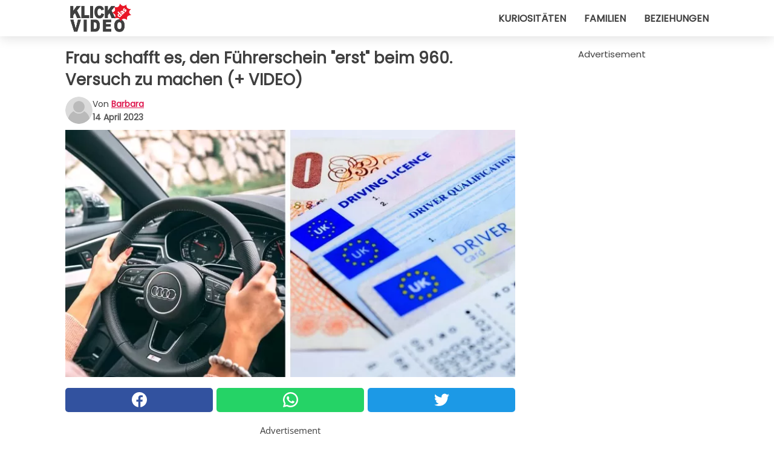

--- FILE ---
content_type: text/html; charset=utf-8
request_url: https://www.klickdasvideo.de/video/44483/frau-schafft-es-den-fuhrerschein-erst-beim-960.-versuch-zu-machen-+-video
body_size: 10958
content:
<!DOCTYPE html>
<html lang="de">
<head>
<meta http-equiv="Content-Type" content="text/html; charset=utf-8" />
<meta name="viewport" content="width=device-width, initial-scale=1.0">
<meta name="title" content="Frau schafft es, den Führerschein 'erst' beim 960. Versuch zu machen (+ VIDEO)" />
<meta name="description" content="Im Alltag sind wir ständig mit kleinen Herausforderungen konfrontiert: Ob es darum geht, trotz des Verkehrs pünktlich ins Büro zu kommen, ein bestimmtes Ergebnis in einer Prüfung zu erzielen oder&#8230;" />
<meta property="og:description" content="Im Alltag sind wir ständig mit kleinen Herausforderungen konfrontiert: Ob es darum geht, trotz des Verkehrs pünktlich ins Büro zu kommen, ein bestimmtes Ergebnis in einer Prüfung zu erzielen oder&#8230;" />
<meta property="og:image" content="https://img.wtvideo.com/images/1200x660/44483.jpg" />
<meta property="og:image:width" content="1200" />
<meta property="og:image:height" content="660" />
<meta property="og:image:type" content="image/jpeg" />
<meta property="og:image:alt" content="Frau schafft es, den Führerschein 'erst' beim 960. Versuch zu machen (+ VIDEO)" />
<meta name="twitter:site" content="https://twitter.com/KlickDasVideo" />
<meta name="twitter:card" content="summary_large_image" />
<meta name="twitter:title" content="Frau schafft es, den Führerschein 'erst' beim 960. Versuch zu machen (+ VIDEO)" />
<meta name="twitter:description" content="Im Alltag sind wir ständig mit kleinen Herausforderungen konfrontiert: Ob es darum geht, trotz des Verkehrs pünktlich ins Büro zu kommen, ein bestimmtes Ergebnis in einer Prüfung zu erzielen oder&#8230;" />
<meta name="twitter:image" content="https://img.wtvideo.com/images/1200x660/44483.jpg" />
<meta name="twitter:image:alt" content="Frau schafft es, den Führerschein 'erst' beim 960. Versuch zu machen (+ VIDEO)" />
<meta property="og:type" content="article" />
<meta property="og:title" content="Frau schafft es, den Führerschein 'erst' beim 960. Versuch zu machen (+ VIDEO)" />
<meta property="og:url" content="https://www.klickdasvideo.de/video/44483/frau-schafft-es-den-fuhrerschein-erst-beim-960.-versuch-zu-machen-+-video" />
<meta property="article:published_time" content="2023-04-14T12:00:00+00:00" />
<meta property="article:modified_time" content="2023-04-14T12:00:00+00:00" />
<meta property="article:publisher" content="https://www.facebook.com/pages/KlickDasVideo/502603729857376" />
<meta property="article:author" content="Barbara" />
<link rel="canonical" href="https://www.klickdasvideo.de/video/44483/frau-schafft-es-den-fuhrerschein-erst-beim-960.-versuch-zu-machen-+-video" />
<link rel="alternate" hreflang="de" href="https://www.klickdasvideo.de/video/44483/frau-schafft-es-den-fuhrerschein-erst-beim-960.-versuch-zu-machen-+-video" />
<link rel="alternate" hreflang="it" href="https://www.guardachevideo.it/video/44483/donna-riesce-a-prendere-la-patente-di-guida-solo-al-suo-960esimo-tentativo-+-video" />
<link rel="alternate" hreflang="es" href="https://www.miraquevideo.com/video/44483/mujer-logra-sacar-el-carnet-de-conducir-solo-en-su-intento-numero-960--+-video" />
<link rel="alternate" hreflang="fr" href="https://www.regardecettevideo.fr/video/44483/une-femme-reussit-a-obtenir-son-permis-de-conduire-a-sa-960e-tentative-+-video" />
<link rel="alternate" hreflang="en" href="https://www.wtvideo.com/video/44483/woman-finally-gets-her-driving-license-on-her-960th-attempt-+-video" />
<link rel="alternate" hreflang="pt" href="https://www.olhaquevideo.com.br/video/44483/mulher-consegue-tirar-carteira-de-motorista-depois-da-960ª-tentativa-+-video" />
<link rel="alternate" hreflang="nl" href="https://www.bekijkdezevideo.nl/video/44483/vrouw-haalt-haar-rijbewijs-pas-bij-haar-960e-poging-+-video" />
<link rel="alternate" hreflang="sv" href="https://www.tittapavideon.se/video/44483/en-kvinna-lyckas-ta-sitt-korkort-forst-vid-960:e-forsoket-+video" />
<title>Frau schafft es, den Führerschein "erst" beim 960. Versuch zu machen (+ VIDEO) - KlickDasVideo.de</title>
<meta name="theme-color" content="#de194f">
<link rel="preload" as="font" href="https://cdn1.wtvideo.com/fonts/Poppins-latin.ttf" crossorigin>
<link rel="preload" as="font" href="https://cdn1.wtvideo.com/fonts/OpenSans-latin.ttf" crossorigin>
<link rel="preload" href="https://cdn1.wtvideo.com/css/main_new.min.css?v=2.7.3" as="style">
<link rel="stylesheet" href="https://cdn1.wtvideo.com/css/main_new.min.css?v=2.7.3">
<link rel="image_src" href="https://img.wtvideo.com/images/logo_de.png" />
<link rel="alternate" type="application/rss+xml" title="KlickDasVideo RSS Feed" href="https://www.klickdasvideo.de/feed/" />
<link rel="icon" href="https://img.wtvideo.com/images/favicon.ico" />
<meta property="og:site_name" content="KlickDasVideo.de" />
<meta property="og:locale" content="de" />
<meta name="robots" content="max-image-preview:large">
<link rel="preconnect" href="https://cmp.inmobi.com" crossorigin />
<script type="delay" async=true>
(function() {
var host = window.location.hostname;
var element = document.createElement('script');
var firstScript = document.getElementsByTagName('script')[0];
var url = 'https://cmp.inmobi.com'
.concat('/choice/', 'X6HC_NQYG1mgp', '/', host, '/choice.js?tag_version=V3');
var uspTries = 0;
var uspTriesLimit = 3;
element.async = true;
element.type = 'text/javascript';
element.src = url;
firstScript.parentNode.insertBefore(element, firstScript);
function makeStub() {
var TCF_LOCATOR_NAME = '__tcfapiLocator';
var queue = [];
var win = window;
var cmpFrame;
function addFrame() {
var doc = win.document;
var otherCMP = !!(win.frames[TCF_LOCATOR_NAME]);
if (!otherCMP) {
if (doc.body) {
var iframe = doc.createElement('iframe');
iframe.style.cssText = 'display:none';
iframe.name = TCF_LOCATOR_NAME;
doc.body.appendChild(iframe);
} else {
setTimeout(addFrame, 5);
}
}
return !otherCMP;
}
function tcfAPIHandler() {
var gdprApplies;
var args = arguments;
if (!args.length) {
return queue;
} else if (args[0] === 'setGdprApplies') {
if (
args.length > 3 &&
args[2] === 2 &&
typeof args[3] === 'boolean'
) {
gdprApplies = args[3];
if (typeof args[2] === 'function') {
args[2]('set', true);
}
}
} else if (args[0] === 'ping') {
var retr = {
gdprApplies: gdprApplies,
cmpLoaded: false,
cmpStatus: 'stub'
};
if (typeof args[2] === 'function') {
args[2](retr);
}
} else {
if(args[0] === 'init' && typeof args[3] === 'object') {
args[3] = Object.assign(args[3], { tag_version: 'V3' });
}
queue.push(args);
}
}
function postMessageEventHandler(event) {
var msgIsString = typeof event.data === 'string';
var json = {};
try {
if (msgIsString) {
json = JSON.parse(event.data);
} else {
json = event.data;
}
} catch (ignore) {}
var payload = json.__tcfapiCall;
if (payload) {
window.__tcfapi(
payload.command,
payload.version,
function(retValue, success) {
var returnMsg = {
__tcfapiReturn: {
returnValue: retValue,
success: success,
callId: payload.callId
}
};
if (msgIsString) {
returnMsg = JSON.stringify(returnMsg);
}
if (event && event.source && event.source.postMessage) {
event.source.postMessage(returnMsg, '*');
}
},
payload.parameter
);
}
}
while (win) {
try {
if (win.frames[TCF_LOCATOR_NAME]) {
cmpFrame = win;
break;
}
} catch (ignore) {}
if (win === window.top) {
break;
}
win = win.parent;
}
if (!cmpFrame) {
addFrame();
win.__tcfapi = tcfAPIHandler;
win.addEventListener('message', postMessageEventHandler, false);
}
};
makeStub();
var uspStubFunction = function() {
var arg = arguments;
if (typeof window.__uspapi !== uspStubFunction) {
setTimeout(function() {
if (typeof window.__uspapi !== 'undefined') {
window.__uspapi.apply(window.__uspapi, arg);
}
}, 500);
}
};
var checkIfUspIsReady = function() {
uspTries++;
if (window.__uspapi === uspStubFunction && uspTries < uspTriesLimit) {
console.warn('USP is not accessible');
} else {
clearInterval(uspInterval);
}
};
if (typeof window.__uspapi === 'undefined') {
window.__uspapi = uspStubFunction;
var uspInterval = setInterval(checkIfUspIsReady, 6000);
}
})();
</script>
<script async delay="https://www.googletagmanager.com/gtag/js?id=G-HQV6QBQN21"></script>
<script type="delay">
window.dataLayer = window.dataLayer || [];
function gtag(){dataLayer.push(arguments);}
gtag('js', new Date());
gtag('config', 'G-HQV6QBQN21');
gtag('event', 'Web page view', {
'event_category': 'Page View',
'event_label': window.location.pathname,
'event_value': 1
});
</script>
<script data-ad-client="ca-pub-5929087980377376" async delay="https://pagead2.googlesyndication.com/pagead/js/adsbygoogle.js"></script>
<script type="application/ld+json">
{"@context":"https://schema.org","@type":"NewsArticle","inLanguage":"de_DE","headline":"Frau schafft es, den F\u00fchrerschein &quot;erst&quot; beim 960. Versuch zu machen (+ VIDEO)","keywords":["Absurd","Unglaublich","Motivierend"],"description":"Im Alltag sind wir st\u00e4ndig mit kleinen Herausforderungen konfrontiert: Ob es darum geht, trotz des Verkehrs p\u00fcnktlich ins B\u00fcro zu kommen, ein bestimmtes Ergebnis in einer Pr\u00fcfung zu erzielen oder ein Ziel in Bezug auf eine k\u00f6rperliche Verbesserung zu erreichen, wir m\u00fcssen uns ins Zeug legen und unser Bestes geben. Entschlossenheit und Ausdauer sind daher die besten Waffen, mit denen man sich wappnen kann, um seine Ziele zu erreichen. Die Protagonistin dieser Geschichte wei\u00df das ganz genau: Sie hat unglaublich viel Zeit und Geld investiert, um ihr Ziel zu erreichen.","articleBody":"Cha Sa-soon ist eine Frau aus S&uuml;dkorea, die gut drei Jahre ihres Lebens damit verbracht hat, einen F&uuml;hrerschein zu machen. Die Frau brauchte ihn, um verschiedene Gem&uuml;sesorten f&uuml;r ihr Gesch&auml;ft zu transportieren. Nachdem sie sich in der &ouml;rtlichen Fahrschule angemeldet und den Unterricht besucht hatte, versuchte sie einfach, die schriftliche Pr&uuml;fung f&uuml;r ihren F&uuml;hrerschein abzulegen. Und dann versuchte sie es wieder und wieder und wieder... ein paar hundert Mal. F&uuml;nfmal in der Woche legte die Frau die schriftliche Pr&uuml;fung ab, was ihren Fahrlehrern sogar ein wenig Unbehagen bereitete: &quot;Wir f&uuml;hlten uns schuldig, sie immer wieder zu vertr&ouml;sten, irgendwann hatten wir das Gef&uuml;hl, dass wir ihr gegen&uuml;ber fast b&ouml;swillig waren, aber wir hatten keine Lust, sie aufzufordern, es nicht mehr zu versuchen, ihr zu sagen, dass sie aufgeben sollte&quot;, so einer der Fahrlehrer. Aber die Frau hat nie aufgegeben. Und dann, eines Tages, bestand Cha Sa-soon die Pr&uuml;fung, aber ihr Abenteuer war noch nicht zu Ende... Tats&auml;chlich schaffte es die Frau nach 949 Versuchen nur, die schriftliche Pr&uuml;fung zu bestehen, fiel dann aber bei der praktischen Pr&uuml;fung durch, und das nur etwa ein Dutzend Mal. Beim 960. Versuch konnte sie endlich die begehrten Dokumente in den H&auml;nden halten, die sie zum Fahren berechtigten! Alle Mitarbeiter der Fahrschule freuten sich: &quot;Als sie endlich ihren F&uuml;hrerschein hatte, kamen wir alle heraus, um ihr zuzujubeln, umarmten sie und schenkten ihr Blumen&quot;, so ein anderer Fahrlehrer. Aber rechnen wir mal nach, wie viel hat das St&uuml;ck Papier&quot; unsere Protagonistin gekostet? Wir sagen es Ihnen: etwa 12.500 Euro! Aber es ist nicht alles schlecht, und die Frau hatte auch eine angenehme &Uuml;berraschung. Ihre Geschichte war zu einer lokalen Legende geworden, und das f&uuml;hrte dazu, dass sie von einem sehr ber&uuml;hmten Autokonzern umworben wurde. So wurde Cha Sa-soon f&uuml;r einen Werbespot engagiert, und die Firma selbst schenkte ihr ein Auto im Wert von mehreren tausend Euro! Diese Geschichte ist der Beweis daf&uuml;r, dass sich Hartn&auml;ckigkeit und Willenskraft im Leben immer auszahlen. Wenn du also einen Traum oder ein Ziel verfolgst, mach es wie diese Frau: Gib niemals auf! &nbsp;","url":"https://www.klickdasvideo.de/video/44483/frau-schafft-es-den-fuhrerschein-erst-beim-960.-versuch-zu-machen-+-video","datePublished":"2023-04-14T12:00:00+00:00","dateModified":"2023-04-14T12:00:00+00:00","mainEntityOfPage":{"@type":"WebPage","@id":"https://www.klickdasvideo.de/video/44483/frau-schafft-es-den-fuhrerschein-erst-beim-960.-versuch-zu-machen-+-video"},"image":{"@type":"ImageObject","url":"https://img.wtvideo.com/images/1200x660/44483.jpg","name":"Frau schafft es, den F\u00fchrerschein &quot;erst&quot; beim 960. Versuch zu machen (+ VIDEO)","caption":"Frau schafft es, den F\u00fchrerschein &quot;erst&quot; beim 960. Versuch zu machen (+ VIDEO)","author":{"@type":"Person","name":"Barbara"},"width":"1200","height":"660"},"author":{"@type":"Person","@id":"https://www.klickdasvideo.de/author/barbara","name":"Barbara","url":"https://www.klickdasvideo.de/author/barbara"},"publisher":{"@type":"NewsMediaOrganization ","name":"KlickDasVideo","url":"https://www.klickdasvideo.de","logo":{"@type":"ImageObject","url":"https://img.wtvideo.com/images/logo_de.png"},"sameAs":["https://www.facebook.com/pages/KlickDasVideo/502603729857376","https://twitter.com/KlickDasVideo"],"correctionsPolicy":"https://www.klickdasvideo.de/correction-policy","verificationFactCheckingPolicy":"https://www.klickdasvideo.de/fact-check-policy","publishingPrinciples":"https://www.klickdasvideo.de/editorial","ownershipFundingInfo":"https://www.klickdasvideo.de/ownership"}} </script>
<script type="application/ld+json">
[{"@context":"https://schema.org","@type":"BreadcrumbList","itemListElement":[{"@type":"ListItem","position":1,"name":"HOME","item":"https://www.klickdasvideo.de"},{"@type":"ListItem","position":2,"name":"Absurd","item":"https://www.klickdasvideo.de/kategorie/absurd"},{"@type":"ListItem","position":3,"name":"Frau schafft es, den F\u00fchrerschein &quot;erst&quot; beim 960. Versuch zu machen (+ VIDEO)"}]},{"@context":"https://schema.org","@type":"BreadcrumbList","itemListElement":[{"@type":"ListItem","position":1,"name":"HOME","item":"https://www.klickdasvideo.de"},{"@type":"ListItem","position":2,"name":"Unglaublich","item":"https://www.klickdasvideo.de/kategorie/unglaublich"},{"@type":"ListItem","position":3,"name":"Frau schafft es, den F\u00fchrerschein &quot;erst&quot; beim 960. Versuch zu machen (+ VIDEO)"}]},{"@context":"https://schema.org","@type":"BreadcrumbList","itemListElement":[{"@type":"ListItem","position":1,"name":"HOME","item":"https://www.klickdasvideo.de"},{"@type":"ListItem","position":2,"name":"Motivierend","item":"https://www.klickdasvideo.de/kategorie/motivierend"},{"@type":"ListItem","position":3,"name":"Frau schafft es, den F\u00fchrerschein &quot;erst&quot; beim 960. Versuch zu machen (+ VIDEO)"}]}] </script>
</head>
<body class="theme-gcv">
<div id="scroll-progress-bar"></div>
<script>
function runScripts(){for(var e=document.querySelectorAll("script"),t=0;t<e.length;t++){var r=e[t];if("delay"==r.getAttribute("type"))try{var a=document.createElement("script");a.type="text/javascript",a.text=r.text,document.head.appendChild(a),r.parentNode&&r.parentNode.removeChild(r)}catch(n){console.error(n)}else if(r.hasAttribute("delay"))try{r.src=r.getAttribute("delay")}catch(i){console.error(i)}}for(var c=document.querySelectorAll("iframe[delay]"),t=0;t<c.length;t++)try{var o=c[t];o.src=o.getAttribute("delay")}catch(l){console.error(l)}}document.addEventListener("DOMContentLoaded",function(){if(window.setTimeout){var e=["click","keydown","scroll"],t=setTimeout(runScripts,3500);function r(){runScripts(),clearTimeout(t);for(var a=0;a<e.length;a++){var n=e[a];window.removeEventListener(n,r,{passive:!0})}}for(var a=0;a<e.length;a++){var n=e[a];window.addEventListener(n,r,{passive:!0})}}else runScripts()});
</script>
<script>
function displayMenu(){document.getElementById("menu-aside").classList.toggle("show"),document.getElementById("menu-aside-toggler").classList.toggle("show")}
</script>
<nav>
<div class="column-layout pad">
<div class="content">
<button id="menu-aside-toggler" class="" onclick="displayMenu()" aria-label="Toggle categories menu">
<svg data-toggle="close" tabindex="-1" width="20" height="17" viewBox="0 0 20 17" fill="none" xmlns="http://www.w3.org/2000/svg">
<svg width="20" height="17" viewBox="0 0 20 17" fill="none" xmlns="http://www.w3.org/2000/svg">
<path d="M18.4673 2.90325C19.1701 2.2395 19.1701 1.16156 18.4673 0.497813C17.7645 -0.165938 16.6231 -0.165938 15.9203 0.497813L10 6.09456L4.07403 0.503123C3.37123 -0.160628 2.22989 -0.160628 1.5271 0.503123C0.824301 1.16687 0.824301 2.24481 1.5271 2.90856L7.45307 8.5L1.53272 14.0967C0.829923 14.7605 0.829923 15.8384 1.53272 16.5022C2.23551 17.1659 3.37685 17.1659 4.07965 16.5022L10 10.9054L15.926 16.4969C16.6288 17.1606 17.7701 17.1606 18.4729 16.4969C19.1757 15.8331 19.1757 14.7552 18.4729 14.0914L12.5469 8.5L18.4673 2.90325Z" fill="#3F3F3F"/>
</svg>
</svg>
<svg data-toggle="open" width="20" height="17" viewBox="0 0 20 17" fill="none" xmlns="http://www.w3.org/2000/svg">
<rect width="20" height="3" fill="#3F3F3F"/>
<rect y="7" width="20" height="3" fill="#3F3F3F"/>
<rect y="14" width="20" height="3" fill="#3F3F3F"/>
</svg>
</button>
<div id="menu-aside" class="categories-mobile">
<ul>
<li class="">
<a href="/section/kuriositaten">Kuriositäten</a>
</li>
<li class="">
<a href="/section/familien">Familien</a>
</li>
<li class="">
<a href="/section/beziehungen">Beziehungen</a>
</li>
</ul>
</div>
<a class="logo-img" href="/">
<img width="128" height="65" src="https://img.wtvideo.com/images/logo_de.png" alt="logo">
</a>
<ul class="categories">
<li class="cat">
<a href="/section/kuriositaten">Kuriositäten</a>
</li>
<li class="cat">
<a href="/section/familien">Familien</a>
</li>
<li class="cat">
<a href="/section/beziehungen">Beziehungen</a>
</li>
</ul>
</div>
</div>
</nav>
<main>
<div class="column-layout">
<div class="content">
<div class="left-column">
<div id="articles-wrapper">
<article data-idx="-1">
<h1 class="main-title">Frau schafft es, den Führerschein "erst" beim 960. Versuch zu machen (+ VIDEO)</h1>
<div class="info">
<svg class="author-img" width="75" height="75" viewBox="0 0 24 24" fill="none" xmlns="http://www.w3.org/2000/svg">
<path d="M24 12C24 18.6274 18.6274 24 12 24C5.37258 24 0 18.6274 0 12C0 5.37258 5.37258 0 12 0C18.6274 0 24 5.37258 24 12Z" fill="#DBDBDB"></path>
<path d="M2.51635 19.3535C3.41348 14.9369 7.31851 11.6128 11.9999 11.6128C16.6814 11.6128 20.5865 14.9369 21.4835 19.3536C19.2882 22.1808 15.8565 24 12 24C8.14339 24 4.71169 22.1807 2.51635 19.3535Z" fill="#BABABA"></path>
<path d="M18 9C18 12.3137 15.3137 15 12 15C8.68627 15 5.99998 12.3137 5.99998 9C5.99998 5.68629 8.68627 3 12 3C15.3137 3 18 5.68629 18 9Z" fill="#DBDBDB"></path>
<path d="M17.0323 8.90311C17.0323 11.6823 14.7792 13.9354 12 13.9354C9.22077 13.9354 6.96775 11.6823 6.96775 8.90311C6.96775 6.12387 9.22077 3.87085 12 3.87085C14.7792 3.87085 17.0323 6.12387 17.0323 8.90311Z" fill="#BABABA"></path>
</svg>
<div class="author">
<span class="from">von</span>&#160;<a class="author-name" href="/author/barbara">Barbara</a>
<div style="display: flex; flex-wrap: wrap; flex-direction: column;">
<p class="date">14 April 2023</p>
</div>
</div>
</div>
<div class="img-wrapper">
<img src="https://img.wtvideo.com/images/original/44483.jpg" alt="Frau schafft es, den Führerschein &quot;erst&quot; beim 960. Versuch zu machen (+ VIDEO)" width="728" height="400">
</div>
<div>
<div class="social-share-container top">
<a 
class="social-share facebook"
href="https://www.facebook.com/sharer/sharer.php?u=https://www.klickdasvideo.de/video/44483/frau-schafft-es-den-fuhrerschein-erst-beim-960.-versuch-zu-machen-+-video"
target="_blank"
rel="noopener"
>
<svg viewBox="0 0 24 24" fill="none" xmlns="http://www.w3.org/2000/svg"><title>Share us on Facebook</title><g clip-path="url(#clip0_276_3019)"><path d="M12 0C5.373 0 0 5.373 0 12C0 18.016 4.432 22.984 10.206 23.852V15.18H7.237V12.026H10.206V9.927C10.206 6.452 11.899 4.927 14.787 4.927C16.17 4.927 16.902 5.03 17.248 5.076V7.829H15.278C14.052 7.829 13.624 8.992 13.624 10.302V12.026H17.217L16.73 15.18H13.624V23.877C19.481 23.083 24 18.075 24 12C24 5.373 18.627 0 12 0Z" fill="white"/></g><defs><clipPath id="clip0_276_3019"><rect width="24" height="24" fill="white"/></clipPath></defs></svg>
<span>Auf Facebook teilen</span>
</a>
<a
class="social-share whatsapp"
href="https://api.whatsapp.com/send?text=https://www.klickdasvideo.de/video/44483/frau-schafft-es-den-fuhrerschein-erst-beim-960.-versuch-zu-machen-+-video"
target="_blank"
rel="noopener"
>
<svg viewBox="0 0 20 20" fill="none" xmlns="http://www.w3.org/2000/svg"><title>Share us on WhatsApp</title><path d="M10.0117 0C4.50572 0 0.0234844 4.47837 0.0214844 9.98438C0.0204844 11.7444 0.481469 13.4626 1.35547 14.9766L0 20L5.23242 18.7637C6.69142 19.5597 8.33386 19.9775 10.0059 19.9785H10.0098C15.5148 19.9785 19.995 15.4991 19.998 9.99414C20 7.32514 18.9622 4.81573 17.0762 2.92773C15.1902 1.04073 12.6837 0.001 10.0117 0ZM10.0098 2C12.1458 2.001 14.1531 2.8338 15.6621 4.3418C17.1711 5.8518 18 7.85819 17.998 9.99219C17.996 14.3962 14.4138 17.9785 10.0078 17.9785C8.67481 17.9775 7.35441 17.6428 6.19141 17.0078L5.51758 16.6406L4.77344 16.8164L2.80469 17.2812L3.28516 15.4961L3.50195 14.6953L3.08789 13.9766C2.38989 12.7686 2.02048 11.3874 2.02148 9.98438C2.02348 5.58238 5.60677 2 10.0098 2ZM6.47656 5.375C6.30956 5.375 6.03955 5.4375 5.81055 5.6875C5.58155 5.9365 4.93555 6.53958 4.93555 7.76758C4.93555 8.99558 5.83008 10.1826 5.95508 10.3496C6.07908 10.5156 7.68175 13.1152 10.2188 14.1152C12.3268 14.9462 12.7549 14.7822 13.2129 14.7402C13.6709 14.6992 14.6904 14.1377 14.8984 13.5547C15.1064 12.9717 15.1069 12.4702 15.0449 12.3672C14.9829 12.2632 14.8164 12.2012 14.5664 12.0762C14.3174 11.9512 13.0903 11.3486 12.8613 11.2656C12.6323 11.1826 12.4648 11.1406 12.2988 11.3906C12.1328 11.6406 11.6558 12.2012 11.5098 12.3672C11.3638 12.5342 11.2188 12.5566 10.9688 12.4316C10.7188 12.3056 9.91494 12.0414 8.96094 11.1914C8.21894 10.5304 7.71827 9.71484 7.57227 9.46484C7.42727 9.21584 7.55859 9.07908 7.68359 8.95508C7.79559 8.84308 7.93164 8.66358 8.05664 8.51758C8.18064 8.37158 8.22364 8.26756 8.30664 8.10156C8.38964 7.93556 8.34716 7.78906 8.28516 7.66406C8.22316 7.53906 7.73763 6.3065 7.51562 5.8125C7.32862 5.3975 7.13113 5.38786 6.95312 5.38086C6.80813 5.37486 6.64256 5.375 6.47656 5.375Z" fill="white"/></svg>
</a>
<a
class="social-share twitter"
href="https://twitter.com/share?url=https://www.klickdasvideo.de/video/44483/frau-schafft-es-den-fuhrerschein-erst-beim-960.-versuch-zu-machen-+-video"
target="_blank"
rel="noopener"
>
<svg width="50" height="50" viewBox="0 0 24 24" fill="none" xmlns="http://www.w3.org/2000/svg"><title>Find us on Twitter</title><path d="M24 4.30078C23.1016 4.69922 22.1992 5 21.1992 5.10156C22.1992 4.5 23 3.5 23.3984 2.39844C22.3984 3 21.3984 3.39844 20.3008 3.60156C19.3008 2.60156 18 2 16.6016 2C13.8984 2 11.6992 4.19922 11.6992 6.89844C11.6992 7.30078 11.6992 7.69922 11.8008 8C7.69922 7.80078 4.10156 5.89844 1.69922 2.89844C1.19922 3.60156 1 4.5 1 5.39844C1 7.10156 1.89844 8.60156 3.19922 9.5C2.39844 9.39844 1.60156 9.19922 1 8.89844C1 8.89844 1 8.89844 1 9C1 11.3984 2.69922 13.3984 4.89844 13.8008C4.5 13.8984 4.10156 14 3.60156 14C3.30078 14 3 14 2.69922 13.8984C3.30078 15.8984 5.10156 17.3008 7.30078 17.3008C5.60156 18.6016 3.5 19.3984 1.19922 19.3984C0.800781 19.3984 0.398438 19.3984 0 19.3008C2.19922 20.6992 4.80078 21.5 7.5 21.5C16.6016 21.5 21.5 14 21.5 7.5C21.5 7.30078 21.5 7.10156 21.5 6.89844C22.5 6.19922 23.3008 5.30078 24 4.30078Z" fill="white"/></svg>
</a>
</div>
</div>
<div class="ad-wrapper force-center" align="center">	
<small class="adv-label">Advertisement</small>
<ins class="adsbygoogle"
style="display:inline-block;width:336px;height:280px"
data-ad-client="ca-pub-5929087980377376"
data-ad-group="GROUP_1"
data-ad-slot="7512227449"></ins>
<script>
(adsbygoogle = window.adsbygoogle || []).push({});
</script>
</div>
<p><p>Im Alltag sind wir ständig mit kleinen Herausforderungen konfrontiert: Ob es darum geht, trotz des Verkehrs pünktlich ins Büro zu kommen, ein bestimmtes Ergebnis in einer Prüfung zu erzielen oder ein Ziel in Bezug auf eine körperliche Verbesserung zu erreichen, wir müssen uns ins Zeug legen und unser Bestes geben. Entschlossenheit und Ausdauer sind daher die besten Waffen, mit denen man sich wappnen kann, um seine Ziele zu erreichen.</p>
<p>Die Protagonistin dieser Geschichte weiß das ganz genau: Sie hat unglaublich viel Zeit und Geld investiert, um ihr Ziel zu erreichen.</p></p> <p>
<small>via <span><a href="https://www.mirror.co.uk/news/world-news/woman-passes-driving-test-960th-29553956" target="_blank" rel="nofollow noopener">Mirror</a></span>
</small>
</p>
<div class="img-wrapper">
<img loading="lazy" src="https://img.wtvideo.com/images/article/list/44483_1.jpg" alt="Wallpaperflare - Not the actual photo" width="910" height="607" />
</div>
<p class="img-credit">
<small>
<span><a href="https://www.wallpaperflare.com/woman-driving-car-man-holding-steering-wheel-female-dashboard-wallpaper-zufzk" target="_blank" rel="nofollow noopener">Wallpaperflare - Not the actual photo</a></span>
</small>
</p>
<p><p>Cha Sa-soon ist eine Frau aus S&uuml;dkorea, die gut drei Jahre ihres Lebens damit verbracht hat, einen F&uuml;hrerschein zu machen. Die Frau brauchte ihn, um verschiedene Gem&uuml;sesorten f&uuml;r ihr Gesch&auml;ft zu transportieren. Nachdem sie sich in der &ouml;rtlichen Fahrschule angemeldet und den Unterricht besucht hatte, versuchte sie einfach, die schriftliche Pr&uuml;fung f&uuml;r ihren F&uuml;hrerschein abzulegen. Und dann versuchte sie es wieder und wieder und wieder... ein paar hundert Mal.</p>
<p>F&uuml;nfmal in der Woche legte die Frau die schriftliche Pr&uuml;fung ab, was ihren Fahrlehrern sogar ein wenig Unbehagen bereitete: "Wir f&uuml;hlten uns schuldig, sie immer wieder zu vertr&ouml;sten, irgendwann hatten wir das Gef&uuml;hl, dass wir ihr gegen&uuml;ber fast b&ouml;swillig waren, aber wir hatten keine Lust, sie aufzufordern, es nicht mehr zu versuchen, ihr zu sagen, dass sie aufgeben sollte", so einer der Fahrlehrer. Aber die Frau hat nie aufgegeben.</p>
<p>Und dann, eines Tages, bestand Cha Sa-soon die Pr&uuml;fung, aber ihr Abenteuer war noch nicht zu Ende...</p></p> 				<div class="ad-wrapper force-center" align="center">	
<small class="adv-label">Advertisement</small>
<ins class="adsbygoogle"
style="display:inline-block;width:336px;height:280px"
data-ad-client="ca-pub-5929087980377376"
data-ad-group="GROUP_1"
data-ad-slot="7197640243"></ins>
<script>
(adsbygoogle = window.adsbygoogle || []).push({});
</script>
</div>
<div class="img-wrapper">
<img loading="lazy" src="https://img.wtvideo.com/images/article/list/44483_2.jpg" alt="Pixabay - Not the actual photo" width="960" height="636" />
</div>
<p class="img-credit">
<small>
<span><a href="https://pixabay.com/photos/digital-print-truck-driver-1198858/?fbclid=IwAR32RsugFZocNB7i6LLRVOJFbl0mwG-Vc5SYgYlmrHnRs5569RH5fBRMSAU" target="_blank" rel="nofollow noopener">Pixabay - Not the actual photo</a></span>
</small>
</p>
<p><p>Tats&auml;chlich schaffte es die Frau nach 949 Versuchen nur, die schriftliche Pr&uuml;fung zu bestehen, fiel dann aber bei der praktischen Pr&uuml;fung durch, und das nur etwa ein Dutzend Mal. Beim 960. Versuch konnte sie endlich die begehrten Dokumente in den H&auml;nden halten, die sie zum Fahren berechtigten! Alle Mitarbeiter der Fahrschule freuten sich: "Als sie endlich ihren F&uuml;hrerschein hatte, kamen wir alle heraus, um ihr zuzujubeln, umarmten sie und schenkten ihr Blumen", so ein anderer Fahrlehrer.</p>
<p>Aber rechnen wir mal nach, wie viel hat das St&uuml;ck Papier" unsere Protagonistin gekostet? Wir sagen es Ihnen: etwa 12.500 Euro! Aber es ist nicht alles schlecht, und die Frau hatte auch eine angenehme &Uuml;berraschung.</p></p> <div class="media-wrapper video-player-frame">
<iframe width="728" height="400" delay="https://www.youtube.com/embed/y7NAfi8PSrM" title="YouTube video player" frameborder="0" allowfullscreen></iframe>
</div>
<p><p>Ihre Geschichte war zu einer lokalen Legende geworden, und das f&uuml;hrte dazu, dass sie von einem sehr ber&uuml;hmten Autokonzern umworben wurde.</p>
<p>So wurde Cha Sa-soon f&uuml;r einen Werbespot engagiert, und die Firma selbst schenkte ihr ein Auto im Wert von mehreren tausend Euro!</p>
<p>Diese Geschichte ist der Beweis daf&uuml;r, dass sich Hartn&auml;ckigkeit und Willenskraft im Leben immer auszahlen. Wenn du also einen Traum oder ein Ziel verfolgst, mach es wie diese Frau: Gib niemals auf!</p>
<p>&nbsp;</p></p> 
<div class="tag-labels">
<a class="tag-label" href="/kategorie/absurd"># Absurd</a>
<a class="tag-label" href="/kategorie/unglaublich"># Unglaublich</a>
<a class="tag-label" href="/kategorie/motivierend"># Motivierend</a>
</div>
<div>
<div class="social-share-container bottom">
<a 
class="social-share facebook"
href="https://www.facebook.com/sharer/sharer.php?u=https://www.klickdasvideo.de/video/44483/frau-schafft-es-den-fuhrerschein-erst-beim-960.-versuch-zu-machen-+-video"
target="_blank"
rel="noopener"
>
<svg viewBox="0 0 24 24" fill="none" xmlns="http://www.w3.org/2000/svg"><title>Share us on Facebook</title><g clip-path="url(#clip0_276_3019)"><path d="M12 0C5.373 0 0 5.373 0 12C0 18.016 4.432 22.984 10.206 23.852V15.18H7.237V12.026H10.206V9.927C10.206 6.452 11.899 4.927 14.787 4.927C16.17 4.927 16.902 5.03 17.248 5.076V7.829H15.278C14.052 7.829 13.624 8.992 13.624 10.302V12.026H17.217L16.73 15.18H13.624V23.877C19.481 23.083 24 18.075 24 12C24 5.373 18.627 0 12 0Z" fill="white"/></g><defs><clipPath id="clip0_276_3019"><rect width="24" height="24" fill="white"/></clipPath></defs></svg>
<span>Auf Facebook teilen</span>
</a>
<a
class="social-share whatsapp"
href="https://api.whatsapp.com/send?text=https://www.klickdasvideo.de/video/44483/frau-schafft-es-den-fuhrerschein-erst-beim-960.-versuch-zu-machen-+-video"
target="_blank"
rel="noopener"
>
<svg viewBox="0 0 20 20" fill="none" xmlns="http://www.w3.org/2000/svg"><title>Share us on WhatsApp</title><path d="M10.0117 0C4.50572 0 0.0234844 4.47837 0.0214844 9.98438C0.0204844 11.7444 0.481469 13.4626 1.35547 14.9766L0 20L5.23242 18.7637C6.69142 19.5597 8.33386 19.9775 10.0059 19.9785H10.0098C15.5148 19.9785 19.995 15.4991 19.998 9.99414C20 7.32514 18.9622 4.81573 17.0762 2.92773C15.1902 1.04073 12.6837 0.001 10.0117 0ZM10.0098 2C12.1458 2.001 14.1531 2.8338 15.6621 4.3418C17.1711 5.8518 18 7.85819 17.998 9.99219C17.996 14.3962 14.4138 17.9785 10.0078 17.9785C8.67481 17.9775 7.35441 17.6428 6.19141 17.0078L5.51758 16.6406L4.77344 16.8164L2.80469 17.2812L3.28516 15.4961L3.50195 14.6953L3.08789 13.9766C2.38989 12.7686 2.02048 11.3874 2.02148 9.98438C2.02348 5.58238 5.60677 2 10.0098 2ZM6.47656 5.375C6.30956 5.375 6.03955 5.4375 5.81055 5.6875C5.58155 5.9365 4.93555 6.53958 4.93555 7.76758C4.93555 8.99558 5.83008 10.1826 5.95508 10.3496C6.07908 10.5156 7.68175 13.1152 10.2188 14.1152C12.3268 14.9462 12.7549 14.7822 13.2129 14.7402C13.6709 14.6992 14.6904 14.1377 14.8984 13.5547C15.1064 12.9717 15.1069 12.4702 15.0449 12.3672C14.9829 12.2632 14.8164 12.2012 14.5664 12.0762C14.3174 11.9512 13.0903 11.3486 12.8613 11.2656C12.6323 11.1826 12.4648 11.1406 12.2988 11.3906C12.1328 11.6406 11.6558 12.2012 11.5098 12.3672C11.3638 12.5342 11.2188 12.5566 10.9688 12.4316C10.7188 12.3056 9.91494 12.0414 8.96094 11.1914C8.21894 10.5304 7.71827 9.71484 7.57227 9.46484C7.42727 9.21584 7.55859 9.07908 7.68359 8.95508C7.79559 8.84308 7.93164 8.66358 8.05664 8.51758C8.18064 8.37158 8.22364 8.26756 8.30664 8.10156C8.38964 7.93556 8.34716 7.78906 8.28516 7.66406C8.22316 7.53906 7.73763 6.3065 7.51562 5.8125C7.32862 5.3975 7.13113 5.38786 6.95312 5.38086C6.80813 5.37486 6.64256 5.375 6.47656 5.375Z" fill="white"/></svg>
</a>
<a
class="social-share twitter"
href="https://twitter.com/share?url=https://www.klickdasvideo.de/video/44483/frau-schafft-es-den-fuhrerschein-erst-beim-960.-versuch-zu-machen-+-video"
target="_blank"
rel="noopener"
>
<svg width="50" height="50" viewBox="0 0 24 24" fill="none" xmlns="http://www.w3.org/2000/svg"><title>Find us on Twitter</title><path d="M24 4.30078C23.1016 4.69922 22.1992 5 21.1992 5.10156C22.1992 4.5 23 3.5 23.3984 2.39844C22.3984 3 21.3984 3.39844 20.3008 3.60156C19.3008 2.60156 18 2 16.6016 2C13.8984 2 11.6992 4.19922 11.6992 6.89844C11.6992 7.30078 11.6992 7.69922 11.8008 8C7.69922 7.80078 4.10156 5.89844 1.69922 2.89844C1.19922 3.60156 1 4.5 1 5.39844C1 7.10156 1.89844 8.60156 3.19922 9.5C2.39844 9.39844 1.60156 9.19922 1 8.89844C1 8.89844 1 8.89844 1 9C1 11.3984 2.69922 13.3984 4.89844 13.8008C4.5 13.8984 4.10156 14 3.60156 14C3.30078 14 3 14 2.69922 13.8984C3.30078 15.8984 5.10156 17.3008 7.30078 17.3008C5.60156 18.6016 3.5 19.3984 1.19922 19.3984C0.800781 19.3984 0.398438 19.3984 0 19.3008C2.19922 20.6992 4.80078 21.5 7.5 21.5C16.6016 21.5 21.5 14 21.5 7.5C21.5 7.30078 21.5 7.10156 21.5 6.89844C22.5 6.19922 23.3008 5.30078 24 4.30078Z" fill="white"/></svg>
</a>
</div>
</div>
<div class="ad-wrapper force-center" align="center">	
<small class="adv-label">Advertisement</small>
<ins class="adsbygoogle"
style="display:inline-block;width:336px;height:280px"
data-ad-client="ca-pub-5929087980377376"
data-ad-group="GROUP_1"
data-ad-slot="7197640243"></ins>
<script>
(adsbygoogle = window.adsbygoogle || []).push({});
</script>
</div>
</article>
<div class="scroll-loading" data-active="false">
<svg class="player-loading" style="animation: rotation 0.6s infinite linear;" viewBox="0 0 88 88" fill="none" xmlns="http://www.w3.org/2000/svg">
<path fill-rule="evenodd" clip-rule="evenodd" d="M50 87.5943C48.0382 87.8618 46.0352 88 44 88C19.6995 88 0 68.3005 0 44C0 19.6995 19.6995 0 44 0C68.3005 0 88 19.6995 88 44C88 46.0352 87.8618 48.0382 87.5943 50H82.2579C82.5621 48.0446 82.72 46.0407 82.72 44C82.72 22.6155 65.3845 5.28 44 5.28C22.6155 5.28 5.28 22.6155 5.28 44C5.28 65.3845 22.6155 82.72 44 82.72C46.0407 82.72 48.0446 82.5621 50 82.2579V87.5943Z" fill="white" />
</svg>
</div>
<div class="read-next-separator pad pad-m" data-visible="false">
<span class="sep-line"></span>
<span class="sep-label">Weiterlesen</span>
<span class="sep-line"></span>
</div>
</div>
<section>
<div class="pad pad-m">
<a href="https://www.klickdasvideo.de/video/44482/56-jahrige-empfangt-auf-naturliche-weise-ihr-kind:-„ich-konnte-nicht-glauben-was-man-mir-sagte“">
<div class="read-next">
<div>
<p class="label"><small>Weiterlesen...</small></p>
<h2 class="title">56-Jährige empfängt auf natürliche Weise ihr Kind: „Ich konnte nicht glauben, was man mir sagte“</h2>
</div>
<div>
<svg width="45" height="45" viewBox="0 0 25 45" fill="none" xmlns="http://www.w3.org/2000/svg">
<line x1="1.13728" y1="1.29289" x2="22.7556" y2="22.9112" stroke-width="2"/>
<line x1="1.40111" y1="43.6404" x2="22.7226" y2="22.2933" stroke-width="2"/>
</svg>
</div>
</div>
</a>
</div>
</section>
<section class="">
<div class="pad pad-m">
<div class="h2-mimic">Das könnte dich auch interessieren</div>
<div class="cards-container d-cols-2">
<div class="card">
<a href="https://www.klickdasvideo.de/read/51363/mann-mittleren-alters-unterzieht-sich-einer-reihe-von-operationen:-er-kehrt-in-sein-30.-lebensjahr-zuruck">
<div class="og-image-wrapper">
<img loading="lazy" src="https://img.wtvideo.com/images/original/51363.jpg" alt="Mann mittleren Alters unterzieht sich einer Reihe von Operationen: er &quot;kehrt&quot; in sein 30. Lebensjahr zurück" width="728" height="400">
</div>
<h3 class="title">Mann mittleren Alters unterzieht sich einer Reihe von Operationen: er "kehrt" in sein 30. Lebensjahr zurück</h3>
</a>
</div>
<div class="card">
<a href="https://www.klickdasvideo.de/read/49197/sie-entdecken-dass-ihre-zierfigur-im-garten-in-wirklichkeit-eine-bombe-ist">
<div class="og-image-wrapper">
<img loading="lazy" src="https://img.wtvideo.com/images/original/49197.jpg" alt="Sie entdecken, dass ihre &quot;Zierfigur&quot; im Garten in Wirklichkeit eine Bombe ist" width="728" height="400">
</div>
<h3 class="title">Sie entdecken, dass ihre "Zierfigur" im Garten in Wirklichkeit eine Bombe ist</h3>
</a>
</div>
<div class="card">
<a href="https://www.klickdasvideo.de/read/49040/gemeinsame-wurzeln:-drei-generationen-einer-familie-sind-am-selben-tag-geboren-+-video">
<div class="og-image-wrapper">
<img loading="lazy" src="https://img.wtvideo.com/images/original/49040.jpg" alt="Gemeinsame Wurzeln: Drei Generationen einer Familie sind am selben Tag geboren (+ VIDEO)" width="728" height="400">
</div>
<h3 class="title">Gemeinsame Wurzeln: Drei Generationen einer Familie sind am selben Tag geboren (+ VIDEO)</h3>
</a>
</div>
<div class="card">
<a href="https://www.klickdasvideo.de/read/48350/sie-wurde-von-einem-mann-zum-essen-eingeladen:-sie-verschlang-bei-ihrem-ersten-date-48-austern-vor-seinen-augen">
<div class="og-image-wrapper">
<img loading="lazy" src="https://img.wtvideo.com/images/original/48350.jpg" alt="Sie wurde von einem Mann zum Essen eingeladen: Sie verschlang bei ihrem ersten Date 48 Austern vor seinen Augen" width="728" height="400">
</div>
<h3 class="title">Sie wurde von einem Mann zum Essen eingeladen: Sie verschlang bei ihrem ersten Date 48 Austern vor seinen Augen</h3>
</a>
</div>
<div class="card">
<a href="https://www.klickdasvideo.de/read/47380/mutter-erlaubt-ihrer-zehnjahrigen-tochter-sich-ein-bauchnabelpiercing-stechen-zu-lassen">
<div class="og-image-wrapper">
<img loading="lazy" src="https://img.wtvideo.com/images/original/47380.jpg" alt="Mutter erlaubt ihrer zehnjährigen Tochter, sich ein Bauchnabelpiercing stechen zu lassen" width="728" height="400">
</div>
<h3 class="title">Mutter erlaubt ihrer zehnjährigen Tochter, sich ein Bauchnabelpiercing stechen zu lassen</h3>
</a>
</div>
<div class="card">
<a href="https://www.klickdasvideo.de/read/47265/frau-lasst-ihr-auto-nur-vier-minuten-lang-stehen:-bei-ihrer-ruckkehr-ist-sie-fassungslos">
<div class="og-image-wrapper">
<img loading="lazy" src="https://img.wtvideo.com/images/original/47265.jpg" alt="Frau lässt ihr Auto nur vier Minuten lang stehen: Bei ihrer Rückkehr ist sie fassungslos" width="728" height="400">
</div>
<h3 class="title">Frau lässt ihr Auto nur vier Minuten lang stehen: Bei ihrer Rückkehr ist sie fassungslos</h3>
</a>
</div>
</div>
</div>
</section>
</div>
<aside class="right-column">
<div class="sticky-ad">
<div style="min-height: 500px;">
<div class="ad-wrapper" align="center">
<small class="adv-label">Advertisement</small>
<ins class="adsbygoogle adbanner_top"
style="width:300px;height:600px"
data-ad-client="ca-pub-5929087980377376"
data-ad-group="GROUP_2"
data-ad-slot="4082388159"></ins>
<script>
(adsbygoogle = window.adsbygoogle || []).push({});
</script>
</div>
</div>
</div>
</aside>
</div>
</div>
</main>
<div id="sticky-social" class="hidden">
<div class="social-share-container fixed">
<a 
class="social-share facebook"
href="https://www.facebook.com/sharer/sharer.php?u=https://www.klickdasvideo.de/video/44483/frau-schafft-es-den-fuhrerschein-erst-beim-960.-versuch-zu-machen-+-video"
target="_blank"
rel="noopener"
>
<svg viewBox="0 0 24 24" fill="none" xmlns="http://www.w3.org/2000/svg"><title>Share us on Facebook</title><g clip-path="url(#clip0_276_3019)"><path d="M12 0C5.373 0 0 5.373 0 12C0 18.016 4.432 22.984 10.206 23.852V15.18H7.237V12.026H10.206V9.927C10.206 6.452 11.899 4.927 14.787 4.927C16.17 4.927 16.902 5.03 17.248 5.076V7.829H15.278C14.052 7.829 13.624 8.992 13.624 10.302V12.026H17.217L16.73 15.18H13.624V23.877C19.481 23.083 24 18.075 24 12C24 5.373 18.627 0 12 0Z" fill="white"/></g><defs><clipPath id="clip0_276_3019"><rect width="24" height="24" fill="white"/></clipPath></defs></svg>
<span>Auf Facebook teilen</span>
</a>
</div>
</div>
<footer>
<div class="column-layout pad">
<div class="responsive-items">
<div class="slogan-social">
<div class="slogan"><em>Das Beste, jeden Tag, für jeden Geschmack.</em></div>
<div class="social-icons">
<a class="social-icon" href="https://www.facebook.com/pages/KlickDasVideo/502603729857376" target="_blank" rel="noopener noreferrer">
<svg width="50" height="50" viewBox="0 0 24 24" fill="none" xmlns="http://www.w3.org/2000/svg"><title>Find us on Facebook</title><g clip-path="url(#clip0_276_3019)"><path d="M12 0C5.373 0 0 5.373 0 12C0 18.016 4.432 22.984 10.206 23.852V15.18H7.237V12.026H10.206V9.927C10.206 6.452 11.899 4.927 14.787 4.927C16.17 4.927 16.902 5.03 17.248 5.076V7.829H15.278C14.052 7.829 13.624 8.992 13.624 10.302V12.026H17.217L16.73 15.18H13.624V23.877C19.481 23.083 24 18.075 24 12C24 5.373 18.627 0 12 0Z" fill="white"/></g><defs><clipPath id="clip0_276_3019"><rect width="24" height="24" fill="white"/></clipPath></defs></svg>
</a>
<a class="social-icon" href="https://twitter.com/KlickDasVideo" target="_blank" rel="noopener noreferrer">
<svg width="50" height="50" viewBox="0 0 24 24" fill="none" xmlns="http://www.w3.org/2000/svg"><title>Find us on Twitter</title><path d="M24 4.30078C23.1016 4.69922 22.1992 5 21.1992 5.10156C22.1992 4.5 23 3.5 23.3984 2.39844C22.3984 3 21.3984 3.39844 20.3008 3.60156C19.3008 2.60156 18 2 16.6016 2C13.8984 2 11.6992 4.19922 11.6992 6.89844C11.6992 7.30078 11.6992 7.69922 11.8008 8C7.69922 7.80078 4.10156 5.89844 1.69922 2.89844C1.19922 3.60156 1 4.5 1 5.39844C1 7.10156 1.89844 8.60156 3.19922 9.5C2.39844 9.39844 1.60156 9.19922 1 8.89844C1 8.89844 1 8.89844 1 9C1 11.3984 2.69922 13.3984 4.89844 13.8008C4.5 13.8984 4.10156 14 3.60156 14C3.30078 14 3 14 2.69922 13.8984C3.30078 15.8984 5.10156 17.3008 7.30078 17.3008C5.60156 18.6016 3.5 19.3984 1.19922 19.3984C0.800781 19.3984 0.398438 19.3984 0 19.3008C2.19922 20.6992 4.80078 21.5 7.5 21.5C16.6016 21.5 21.5 14 21.5 7.5C21.5 7.30078 21.5 7.10156 21.5 6.89844C22.5 6.19922 23.3008 5.30078 24 4.30078Z" fill="white"/></svg>
</a>
</div>
</div>
<hr class="separator">
<div class="links-container">
<ul class="links">
<li class="links-title"><strong>KONTAKT</strong></li>
<li><a href="/about-us">Wer wir sind</a></li>
<li><a href="/cont">Kontakt</a></li>
<li><a href="https://www.psycode.it" target="_blank">psycode.it</a></li>
</ul>
</div>
<div class="links-container">
<ul class="links">
<li class="links-title"><strong>REDAKTION</strong></li>
<li><a href="/fact-check-policy">Fact Checking Policy</a></li>
<li><a href="/correction-policy">Corrections Policy</a></li>
<li><a href="/editorial">Redaktionelle Werte</a></li>
<li><a href="/ownership">Eigentümerschaft</a></li>
<li><a href="/comments">Kommentare in sozialen Netzwerken</a></li>
</ul>
</div>
<div class="links-container">
<ul class="links">
<li class="links-title"><strong>RECHTLICHE HINWEISE</strong></li>
<li><a href="/impressum">Impressum</a></li>
<li><a href="/privacypolicy">Privacy / Policy</a></li>
<li>
<a class="change-consent" onclick="window.__tcfapi('displayConsentUi', 2, function() {} );" role="button" tabindex="0">Cookie preferences</a>
</li>
</ul>
</div>
</div>
<hr class="separator">
<div><span class="copywrite">© 2025 KlickDasVideo.de</span></div>
</div>
</footer>
<div class="bottom-gap"></div>
<script>
var stickySocial=document.getElementById("sticky-social"),scrollOffset=150,hiddenClass="hidden";function checkScroll(){window.scrollY>scrollOffset?stickySocial.classList.remove(hiddenClass):stickySocial.classList.add(hiddenClass)}void 0!==window.scrollY?(checkScroll(),document.addEventListener("scroll",function(){checkScroll()})):stickySocial.className="";
</script>
</body>
</html>